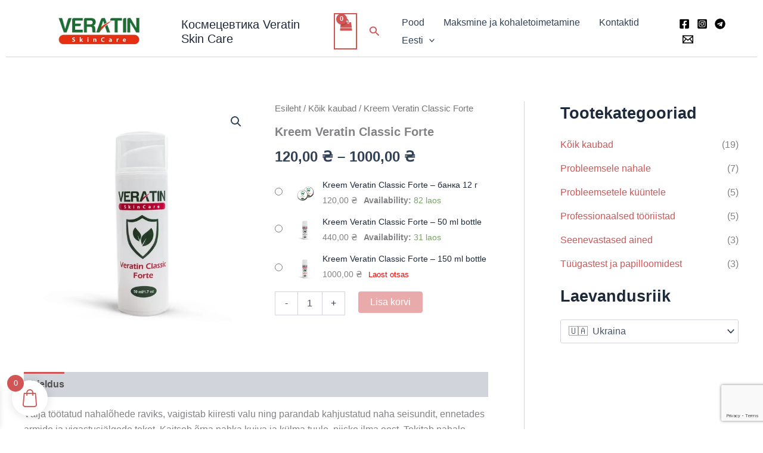

--- FILE ---
content_type: text/html; charset=utf-8
request_url: https://www.google.com/recaptcha/api2/anchor?ar=1&k=6LdaKp0qAAAAAM7-DKk7ccPVwFeM2ApTooffpTq2&co=aHR0cHM6Ly93d3cudmVyYXRpbnNraW4uY2FyZTo0NDM.&hl=en&v=N67nZn4AqZkNcbeMu4prBgzg&size=invisible&anchor-ms=20000&execute-ms=30000&cb=opmbinfwhbra
body_size: 48633
content:
<!DOCTYPE HTML><html dir="ltr" lang="en"><head><meta http-equiv="Content-Type" content="text/html; charset=UTF-8">
<meta http-equiv="X-UA-Compatible" content="IE=edge">
<title>reCAPTCHA</title>
<style type="text/css">
/* cyrillic-ext */
@font-face {
  font-family: 'Roboto';
  font-style: normal;
  font-weight: 400;
  font-stretch: 100%;
  src: url(//fonts.gstatic.com/s/roboto/v48/KFO7CnqEu92Fr1ME7kSn66aGLdTylUAMa3GUBHMdazTgWw.woff2) format('woff2');
  unicode-range: U+0460-052F, U+1C80-1C8A, U+20B4, U+2DE0-2DFF, U+A640-A69F, U+FE2E-FE2F;
}
/* cyrillic */
@font-face {
  font-family: 'Roboto';
  font-style: normal;
  font-weight: 400;
  font-stretch: 100%;
  src: url(//fonts.gstatic.com/s/roboto/v48/KFO7CnqEu92Fr1ME7kSn66aGLdTylUAMa3iUBHMdazTgWw.woff2) format('woff2');
  unicode-range: U+0301, U+0400-045F, U+0490-0491, U+04B0-04B1, U+2116;
}
/* greek-ext */
@font-face {
  font-family: 'Roboto';
  font-style: normal;
  font-weight: 400;
  font-stretch: 100%;
  src: url(//fonts.gstatic.com/s/roboto/v48/KFO7CnqEu92Fr1ME7kSn66aGLdTylUAMa3CUBHMdazTgWw.woff2) format('woff2');
  unicode-range: U+1F00-1FFF;
}
/* greek */
@font-face {
  font-family: 'Roboto';
  font-style: normal;
  font-weight: 400;
  font-stretch: 100%;
  src: url(//fonts.gstatic.com/s/roboto/v48/KFO7CnqEu92Fr1ME7kSn66aGLdTylUAMa3-UBHMdazTgWw.woff2) format('woff2');
  unicode-range: U+0370-0377, U+037A-037F, U+0384-038A, U+038C, U+038E-03A1, U+03A3-03FF;
}
/* math */
@font-face {
  font-family: 'Roboto';
  font-style: normal;
  font-weight: 400;
  font-stretch: 100%;
  src: url(//fonts.gstatic.com/s/roboto/v48/KFO7CnqEu92Fr1ME7kSn66aGLdTylUAMawCUBHMdazTgWw.woff2) format('woff2');
  unicode-range: U+0302-0303, U+0305, U+0307-0308, U+0310, U+0312, U+0315, U+031A, U+0326-0327, U+032C, U+032F-0330, U+0332-0333, U+0338, U+033A, U+0346, U+034D, U+0391-03A1, U+03A3-03A9, U+03B1-03C9, U+03D1, U+03D5-03D6, U+03F0-03F1, U+03F4-03F5, U+2016-2017, U+2034-2038, U+203C, U+2040, U+2043, U+2047, U+2050, U+2057, U+205F, U+2070-2071, U+2074-208E, U+2090-209C, U+20D0-20DC, U+20E1, U+20E5-20EF, U+2100-2112, U+2114-2115, U+2117-2121, U+2123-214F, U+2190, U+2192, U+2194-21AE, U+21B0-21E5, U+21F1-21F2, U+21F4-2211, U+2213-2214, U+2216-22FF, U+2308-230B, U+2310, U+2319, U+231C-2321, U+2336-237A, U+237C, U+2395, U+239B-23B7, U+23D0, U+23DC-23E1, U+2474-2475, U+25AF, U+25B3, U+25B7, U+25BD, U+25C1, U+25CA, U+25CC, U+25FB, U+266D-266F, U+27C0-27FF, U+2900-2AFF, U+2B0E-2B11, U+2B30-2B4C, U+2BFE, U+3030, U+FF5B, U+FF5D, U+1D400-1D7FF, U+1EE00-1EEFF;
}
/* symbols */
@font-face {
  font-family: 'Roboto';
  font-style: normal;
  font-weight: 400;
  font-stretch: 100%;
  src: url(//fonts.gstatic.com/s/roboto/v48/KFO7CnqEu92Fr1ME7kSn66aGLdTylUAMaxKUBHMdazTgWw.woff2) format('woff2');
  unicode-range: U+0001-000C, U+000E-001F, U+007F-009F, U+20DD-20E0, U+20E2-20E4, U+2150-218F, U+2190, U+2192, U+2194-2199, U+21AF, U+21E6-21F0, U+21F3, U+2218-2219, U+2299, U+22C4-22C6, U+2300-243F, U+2440-244A, U+2460-24FF, U+25A0-27BF, U+2800-28FF, U+2921-2922, U+2981, U+29BF, U+29EB, U+2B00-2BFF, U+4DC0-4DFF, U+FFF9-FFFB, U+10140-1018E, U+10190-1019C, U+101A0, U+101D0-101FD, U+102E0-102FB, U+10E60-10E7E, U+1D2C0-1D2D3, U+1D2E0-1D37F, U+1F000-1F0FF, U+1F100-1F1AD, U+1F1E6-1F1FF, U+1F30D-1F30F, U+1F315, U+1F31C, U+1F31E, U+1F320-1F32C, U+1F336, U+1F378, U+1F37D, U+1F382, U+1F393-1F39F, U+1F3A7-1F3A8, U+1F3AC-1F3AF, U+1F3C2, U+1F3C4-1F3C6, U+1F3CA-1F3CE, U+1F3D4-1F3E0, U+1F3ED, U+1F3F1-1F3F3, U+1F3F5-1F3F7, U+1F408, U+1F415, U+1F41F, U+1F426, U+1F43F, U+1F441-1F442, U+1F444, U+1F446-1F449, U+1F44C-1F44E, U+1F453, U+1F46A, U+1F47D, U+1F4A3, U+1F4B0, U+1F4B3, U+1F4B9, U+1F4BB, U+1F4BF, U+1F4C8-1F4CB, U+1F4D6, U+1F4DA, U+1F4DF, U+1F4E3-1F4E6, U+1F4EA-1F4ED, U+1F4F7, U+1F4F9-1F4FB, U+1F4FD-1F4FE, U+1F503, U+1F507-1F50B, U+1F50D, U+1F512-1F513, U+1F53E-1F54A, U+1F54F-1F5FA, U+1F610, U+1F650-1F67F, U+1F687, U+1F68D, U+1F691, U+1F694, U+1F698, U+1F6AD, U+1F6B2, U+1F6B9-1F6BA, U+1F6BC, U+1F6C6-1F6CF, U+1F6D3-1F6D7, U+1F6E0-1F6EA, U+1F6F0-1F6F3, U+1F6F7-1F6FC, U+1F700-1F7FF, U+1F800-1F80B, U+1F810-1F847, U+1F850-1F859, U+1F860-1F887, U+1F890-1F8AD, U+1F8B0-1F8BB, U+1F8C0-1F8C1, U+1F900-1F90B, U+1F93B, U+1F946, U+1F984, U+1F996, U+1F9E9, U+1FA00-1FA6F, U+1FA70-1FA7C, U+1FA80-1FA89, U+1FA8F-1FAC6, U+1FACE-1FADC, U+1FADF-1FAE9, U+1FAF0-1FAF8, U+1FB00-1FBFF;
}
/* vietnamese */
@font-face {
  font-family: 'Roboto';
  font-style: normal;
  font-weight: 400;
  font-stretch: 100%;
  src: url(//fonts.gstatic.com/s/roboto/v48/KFO7CnqEu92Fr1ME7kSn66aGLdTylUAMa3OUBHMdazTgWw.woff2) format('woff2');
  unicode-range: U+0102-0103, U+0110-0111, U+0128-0129, U+0168-0169, U+01A0-01A1, U+01AF-01B0, U+0300-0301, U+0303-0304, U+0308-0309, U+0323, U+0329, U+1EA0-1EF9, U+20AB;
}
/* latin-ext */
@font-face {
  font-family: 'Roboto';
  font-style: normal;
  font-weight: 400;
  font-stretch: 100%;
  src: url(//fonts.gstatic.com/s/roboto/v48/KFO7CnqEu92Fr1ME7kSn66aGLdTylUAMa3KUBHMdazTgWw.woff2) format('woff2');
  unicode-range: U+0100-02BA, U+02BD-02C5, U+02C7-02CC, U+02CE-02D7, U+02DD-02FF, U+0304, U+0308, U+0329, U+1D00-1DBF, U+1E00-1E9F, U+1EF2-1EFF, U+2020, U+20A0-20AB, U+20AD-20C0, U+2113, U+2C60-2C7F, U+A720-A7FF;
}
/* latin */
@font-face {
  font-family: 'Roboto';
  font-style: normal;
  font-weight: 400;
  font-stretch: 100%;
  src: url(//fonts.gstatic.com/s/roboto/v48/KFO7CnqEu92Fr1ME7kSn66aGLdTylUAMa3yUBHMdazQ.woff2) format('woff2');
  unicode-range: U+0000-00FF, U+0131, U+0152-0153, U+02BB-02BC, U+02C6, U+02DA, U+02DC, U+0304, U+0308, U+0329, U+2000-206F, U+20AC, U+2122, U+2191, U+2193, U+2212, U+2215, U+FEFF, U+FFFD;
}
/* cyrillic-ext */
@font-face {
  font-family: 'Roboto';
  font-style: normal;
  font-weight: 500;
  font-stretch: 100%;
  src: url(//fonts.gstatic.com/s/roboto/v48/KFO7CnqEu92Fr1ME7kSn66aGLdTylUAMa3GUBHMdazTgWw.woff2) format('woff2');
  unicode-range: U+0460-052F, U+1C80-1C8A, U+20B4, U+2DE0-2DFF, U+A640-A69F, U+FE2E-FE2F;
}
/* cyrillic */
@font-face {
  font-family: 'Roboto';
  font-style: normal;
  font-weight: 500;
  font-stretch: 100%;
  src: url(//fonts.gstatic.com/s/roboto/v48/KFO7CnqEu92Fr1ME7kSn66aGLdTylUAMa3iUBHMdazTgWw.woff2) format('woff2');
  unicode-range: U+0301, U+0400-045F, U+0490-0491, U+04B0-04B1, U+2116;
}
/* greek-ext */
@font-face {
  font-family: 'Roboto';
  font-style: normal;
  font-weight: 500;
  font-stretch: 100%;
  src: url(//fonts.gstatic.com/s/roboto/v48/KFO7CnqEu92Fr1ME7kSn66aGLdTylUAMa3CUBHMdazTgWw.woff2) format('woff2');
  unicode-range: U+1F00-1FFF;
}
/* greek */
@font-face {
  font-family: 'Roboto';
  font-style: normal;
  font-weight: 500;
  font-stretch: 100%;
  src: url(//fonts.gstatic.com/s/roboto/v48/KFO7CnqEu92Fr1ME7kSn66aGLdTylUAMa3-UBHMdazTgWw.woff2) format('woff2');
  unicode-range: U+0370-0377, U+037A-037F, U+0384-038A, U+038C, U+038E-03A1, U+03A3-03FF;
}
/* math */
@font-face {
  font-family: 'Roboto';
  font-style: normal;
  font-weight: 500;
  font-stretch: 100%;
  src: url(//fonts.gstatic.com/s/roboto/v48/KFO7CnqEu92Fr1ME7kSn66aGLdTylUAMawCUBHMdazTgWw.woff2) format('woff2');
  unicode-range: U+0302-0303, U+0305, U+0307-0308, U+0310, U+0312, U+0315, U+031A, U+0326-0327, U+032C, U+032F-0330, U+0332-0333, U+0338, U+033A, U+0346, U+034D, U+0391-03A1, U+03A3-03A9, U+03B1-03C9, U+03D1, U+03D5-03D6, U+03F0-03F1, U+03F4-03F5, U+2016-2017, U+2034-2038, U+203C, U+2040, U+2043, U+2047, U+2050, U+2057, U+205F, U+2070-2071, U+2074-208E, U+2090-209C, U+20D0-20DC, U+20E1, U+20E5-20EF, U+2100-2112, U+2114-2115, U+2117-2121, U+2123-214F, U+2190, U+2192, U+2194-21AE, U+21B0-21E5, U+21F1-21F2, U+21F4-2211, U+2213-2214, U+2216-22FF, U+2308-230B, U+2310, U+2319, U+231C-2321, U+2336-237A, U+237C, U+2395, U+239B-23B7, U+23D0, U+23DC-23E1, U+2474-2475, U+25AF, U+25B3, U+25B7, U+25BD, U+25C1, U+25CA, U+25CC, U+25FB, U+266D-266F, U+27C0-27FF, U+2900-2AFF, U+2B0E-2B11, U+2B30-2B4C, U+2BFE, U+3030, U+FF5B, U+FF5D, U+1D400-1D7FF, U+1EE00-1EEFF;
}
/* symbols */
@font-face {
  font-family: 'Roboto';
  font-style: normal;
  font-weight: 500;
  font-stretch: 100%;
  src: url(//fonts.gstatic.com/s/roboto/v48/KFO7CnqEu92Fr1ME7kSn66aGLdTylUAMaxKUBHMdazTgWw.woff2) format('woff2');
  unicode-range: U+0001-000C, U+000E-001F, U+007F-009F, U+20DD-20E0, U+20E2-20E4, U+2150-218F, U+2190, U+2192, U+2194-2199, U+21AF, U+21E6-21F0, U+21F3, U+2218-2219, U+2299, U+22C4-22C6, U+2300-243F, U+2440-244A, U+2460-24FF, U+25A0-27BF, U+2800-28FF, U+2921-2922, U+2981, U+29BF, U+29EB, U+2B00-2BFF, U+4DC0-4DFF, U+FFF9-FFFB, U+10140-1018E, U+10190-1019C, U+101A0, U+101D0-101FD, U+102E0-102FB, U+10E60-10E7E, U+1D2C0-1D2D3, U+1D2E0-1D37F, U+1F000-1F0FF, U+1F100-1F1AD, U+1F1E6-1F1FF, U+1F30D-1F30F, U+1F315, U+1F31C, U+1F31E, U+1F320-1F32C, U+1F336, U+1F378, U+1F37D, U+1F382, U+1F393-1F39F, U+1F3A7-1F3A8, U+1F3AC-1F3AF, U+1F3C2, U+1F3C4-1F3C6, U+1F3CA-1F3CE, U+1F3D4-1F3E0, U+1F3ED, U+1F3F1-1F3F3, U+1F3F5-1F3F7, U+1F408, U+1F415, U+1F41F, U+1F426, U+1F43F, U+1F441-1F442, U+1F444, U+1F446-1F449, U+1F44C-1F44E, U+1F453, U+1F46A, U+1F47D, U+1F4A3, U+1F4B0, U+1F4B3, U+1F4B9, U+1F4BB, U+1F4BF, U+1F4C8-1F4CB, U+1F4D6, U+1F4DA, U+1F4DF, U+1F4E3-1F4E6, U+1F4EA-1F4ED, U+1F4F7, U+1F4F9-1F4FB, U+1F4FD-1F4FE, U+1F503, U+1F507-1F50B, U+1F50D, U+1F512-1F513, U+1F53E-1F54A, U+1F54F-1F5FA, U+1F610, U+1F650-1F67F, U+1F687, U+1F68D, U+1F691, U+1F694, U+1F698, U+1F6AD, U+1F6B2, U+1F6B9-1F6BA, U+1F6BC, U+1F6C6-1F6CF, U+1F6D3-1F6D7, U+1F6E0-1F6EA, U+1F6F0-1F6F3, U+1F6F7-1F6FC, U+1F700-1F7FF, U+1F800-1F80B, U+1F810-1F847, U+1F850-1F859, U+1F860-1F887, U+1F890-1F8AD, U+1F8B0-1F8BB, U+1F8C0-1F8C1, U+1F900-1F90B, U+1F93B, U+1F946, U+1F984, U+1F996, U+1F9E9, U+1FA00-1FA6F, U+1FA70-1FA7C, U+1FA80-1FA89, U+1FA8F-1FAC6, U+1FACE-1FADC, U+1FADF-1FAE9, U+1FAF0-1FAF8, U+1FB00-1FBFF;
}
/* vietnamese */
@font-face {
  font-family: 'Roboto';
  font-style: normal;
  font-weight: 500;
  font-stretch: 100%;
  src: url(//fonts.gstatic.com/s/roboto/v48/KFO7CnqEu92Fr1ME7kSn66aGLdTylUAMa3OUBHMdazTgWw.woff2) format('woff2');
  unicode-range: U+0102-0103, U+0110-0111, U+0128-0129, U+0168-0169, U+01A0-01A1, U+01AF-01B0, U+0300-0301, U+0303-0304, U+0308-0309, U+0323, U+0329, U+1EA0-1EF9, U+20AB;
}
/* latin-ext */
@font-face {
  font-family: 'Roboto';
  font-style: normal;
  font-weight: 500;
  font-stretch: 100%;
  src: url(//fonts.gstatic.com/s/roboto/v48/KFO7CnqEu92Fr1ME7kSn66aGLdTylUAMa3KUBHMdazTgWw.woff2) format('woff2');
  unicode-range: U+0100-02BA, U+02BD-02C5, U+02C7-02CC, U+02CE-02D7, U+02DD-02FF, U+0304, U+0308, U+0329, U+1D00-1DBF, U+1E00-1E9F, U+1EF2-1EFF, U+2020, U+20A0-20AB, U+20AD-20C0, U+2113, U+2C60-2C7F, U+A720-A7FF;
}
/* latin */
@font-face {
  font-family: 'Roboto';
  font-style: normal;
  font-weight: 500;
  font-stretch: 100%;
  src: url(//fonts.gstatic.com/s/roboto/v48/KFO7CnqEu92Fr1ME7kSn66aGLdTylUAMa3yUBHMdazQ.woff2) format('woff2');
  unicode-range: U+0000-00FF, U+0131, U+0152-0153, U+02BB-02BC, U+02C6, U+02DA, U+02DC, U+0304, U+0308, U+0329, U+2000-206F, U+20AC, U+2122, U+2191, U+2193, U+2212, U+2215, U+FEFF, U+FFFD;
}
/* cyrillic-ext */
@font-face {
  font-family: 'Roboto';
  font-style: normal;
  font-weight: 900;
  font-stretch: 100%;
  src: url(//fonts.gstatic.com/s/roboto/v48/KFO7CnqEu92Fr1ME7kSn66aGLdTylUAMa3GUBHMdazTgWw.woff2) format('woff2');
  unicode-range: U+0460-052F, U+1C80-1C8A, U+20B4, U+2DE0-2DFF, U+A640-A69F, U+FE2E-FE2F;
}
/* cyrillic */
@font-face {
  font-family: 'Roboto';
  font-style: normal;
  font-weight: 900;
  font-stretch: 100%;
  src: url(//fonts.gstatic.com/s/roboto/v48/KFO7CnqEu92Fr1ME7kSn66aGLdTylUAMa3iUBHMdazTgWw.woff2) format('woff2');
  unicode-range: U+0301, U+0400-045F, U+0490-0491, U+04B0-04B1, U+2116;
}
/* greek-ext */
@font-face {
  font-family: 'Roboto';
  font-style: normal;
  font-weight: 900;
  font-stretch: 100%;
  src: url(//fonts.gstatic.com/s/roboto/v48/KFO7CnqEu92Fr1ME7kSn66aGLdTylUAMa3CUBHMdazTgWw.woff2) format('woff2');
  unicode-range: U+1F00-1FFF;
}
/* greek */
@font-face {
  font-family: 'Roboto';
  font-style: normal;
  font-weight: 900;
  font-stretch: 100%;
  src: url(//fonts.gstatic.com/s/roboto/v48/KFO7CnqEu92Fr1ME7kSn66aGLdTylUAMa3-UBHMdazTgWw.woff2) format('woff2');
  unicode-range: U+0370-0377, U+037A-037F, U+0384-038A, U+038C, U+038E-03A1, U+03A3-03FF;
}
/* math */
@font-face {
  font-family: 'Roboto';
  font-style: normal;
  font-weight: 900;
  font-stretch: 100%;
  src: url(//fonts.gstatic.com/s/roboto/v48/KFO7CnqEu92Fr1ME7kSn66aGLdTylUAMawCUBHMdazTgWw.woff2) format('woff2');
  unicode-range: U+0302-0303, U+0305, U+0307-0308, U+0310, U+0312, U+0315, U+031A, U+0326-0327, U+032C, U+032F-0330, U+0332-0333, U+0338, U+033A, U+0346, U+034D, U+0391-03A1, U+03A3-03A9, U+03B1-03C9, U+03D1, U+03D5-03D6, U+03F0-03F1, U+03F4-03F5, U+2016-2017, U+2034-2038, U+203C, U+2040, U+2043, U+2047, U+2050, U+2057, U+205F, U+2070-2071, U+2074-208E, U+2090-209C, U+20D0-20DC, U+20E1, U+20E5-20EF, U+2100-2112, U+2114-2115, U+2117-2121, U+2123-214F, U+2190, U+2192, U+2194-21AE, U+21B0-21E5, U+21F1-21F2, U+21F4-2211, U+2213-2214, U+2216-22FF, U+2308-230B, U+2310, U+2319, U+231C-2321, U+2336-237A, U+237C, U+2395, U+239B-23B7, U+23D0, U+23DC-23E1, U+2474-2475, U+25AF, U+25B3, U+25B7, U+25BD, U+25C1, U+25CA, U+25CC, U+25FB, U+266D-266F, U+27C0-27FF, U+2900-2AFF, U+2B0E-2B11, U+2B30-2B4C, U+2BFE, U+3030, U+FF5B, U+FF5D, U+1D400-1D7FF, U+1EE00-1EEFF;
}
/* symbols */
@font-face {
  font-family: 'Roboto';
  font-style: normal;
  font-weight: 900;
  font-stretch: 100%;
  src: url(//fonts.gstatic.com/s/roboto/v48/KFO7CnqEu92Fr1ME7kSn66aGLdTylUAMaxKUBHMdazTgWw.woff2) format('woff2');
  unicode-range: U+0001-000C, U+000E-001F, U+007F-009F, U+20DD-20E0, U+20E2-20E4, U+2150-218F, U+2190, U+2192, U+2194-2199, U+21AF, U+21E6-21F0, U+21F3, U+2218-2219, U+2299, U+22C4-22C6, U+2300-243F, U+2440-244A, U+2460-24FF, U+25A0-27BF, U+2800-28FF, U+2921-2922, U+2981, U+29BF, U+29EB, U+2B00-2BFF, U+4DC0-4DFF, U+FFF9-FFFB, U+10140-1018E, U+10190-1019C, U+101A0, U+101D0-101FD, U+102E0-102FB, U+10E60-10E7E, U+1D2C0-1D2D3, U+1D2E0-1D37F, U+1F000-1F0FF, U+1F100-1F1AD, U+1F1E6-1F1FF, U+1F30D-1F30F, U+1F315, U+1F31C, U+1F31E, U+1F320-1F32C, U+1F336, U+1F378, U+1F37D, U+1F382, U+1F393-1F39F, U+1F3A7-1F3A8, U+1F3AC-1F3AF, U+1F3C2, U+1F3C4-1F3C6, U+1F3CA-1F3CE, U+1F3D4-1F3E0, U+1F3ED, U+1F3F1-1F3F3, U+1F3F5-1F3F7, U+1F408, U+1F415, U+1F41F, U+1F426, U+1F43F, U+1F441-1F442, U+1F444, U+1F446-1F449, U+1F44C-1F44E, U+1F453, U+1F46A, U+1F47D, U+1F4A3, U+1F4B0, U+1F4B3, U+1F4B9, U+1F4BB, U+1F4BF, U+1F4C8-1F4CB, U+1F4D6, U+1F4DA, U+1F4DF, U+1F4E3-1F4E6, U+1F4EA-1F4ED, U+1F4F7, U+1F4F9-1F4FB, U+1F4FD-1F4FE, U+1F503, U+1F507-1F50B, U+1F50D, U+1F512-1F513, U+1F53E-1F54A, U+1F54F-1F5FA, U+1F610, U+1F650-1F67F, U+1F687, U+1F68D, U+1F691, U+1F694, U+1F698, U+1F6AD, U+1F6B2, U+1F6B9-1F6BA, U+1F6BC, U+1F6C6-1F6CF, U+1F6D3-1F6D7, U+1F6E0-1F6EA, U+1F6F0-1F6F3, U+1F6F7-1F6FC, U+1F700-1F7FF, U+1F800-1F80B, U+1F810-1F847, U+1F850-1F859, U+1F860-1F887, U+1F890-1F8AD, U+1F8B0-1F8BB, U+1F8C0-1F8C1, U+1F900-1F90B, U+1F93B, U+1F946, U+1F984, U+1F996, U+1F9E9, U+1FA00-1FA6F, U+1FA70-1FA7C, U+1FA80-1FA89, U+1FA8F-1FAC6, U+1FACE-1FADC, U+1FADF-1FAE9, U+1FAF0-1FAF8, U+1FB00-1FBFF;
}
/* vietnamese */
@font-face {
  font-family: 'Roboto';
  font-style: normal;
  font-weight: 900;
  font-stretch: 100%;
  src: url(//fonts.gstatic.com/s/roboto/v48/KFO7CnqEu92Fr1ME7kSn66aGLdTylUAMa3OUBHMdazTgWw.woff2) format('woff2');
  unicode-range: U+0102-0103, U+0110-0111, U+0128-0129, U+0168-0169, U+01A0-01A1, U+01AF-01B0, U+0300-0301, U+0303-0304, U+0308-0309, U+0323, U+0329, U+1EA0-1EF9, U+20AB;
}
/* latin-ext */
@font-face {
  font-family: 'Roboto';
  font-style: normal;
  font-weight: 900;
  font-stretch: 100%;
  src: url(//fonts.gstatic.com/s/roboto/v48/KFO7CnqEu92Fr1ME7kSn66aGLdTylUAMa3KUBHMdazTgWw.woff2) format('woff2');
  unicode-range: U+0100-02BA, U+02BD-02C5, U+02C7-02CC, U+02CE-02D7, U+02DD-02FF, U+0304, U+0308, U+0329, U+1D00-1DBF, U+1E00-1E9F, U+1EF2-1EFF, U+2020, U+20A0-20AB, U+20AD-20C0, U+2113, U+2C60-2C7F, U+A720-A7FF;
}
/* latin */
@font-face {
  font-family: 'Roboto';
  font-style: normal;
  font-weight: 900;
  font-stretch: 100%;
  src: url(//fonts.gstatic.com/s/roboto/v48/KFO7CnqEu92Fr1ME7kSn66aGLdTylUAMa3yUBHMdazQ.woff2) format('woff2');
  unicode-range: U+0000-00FF, U+0131, U+0152-0153, U+02BB-02BC, U+02C6, U+02DA, U+02DC, U+0304, U+0308, U+0329, U+2000-206F, U+20AC, U+2122, U+2191, U+2193, U+2212, U+2215, U+FEFF, U+FFFD;
}

</style>
<link rel="stylesheet" type="text/css" href="https://www.gstatic.com/recaptcha/releases/N67nZn4AqZkNcbeMu4prBgzg/styles__ltr.css">
<script nonce="fqaXxTgm-58yNgUY4M5s9g" type="text/javascript">window['__recaptcha_api'] = 'https://www.google.com/recaptcha/api2/';</script>
<script type="text/javascript" src="https://www.gstatic.com/recaptcha/releases/N67nZn4AqZkNcbeMu4prBgzg/recaptcha__en.js" nonce="fqaXxTgm-58yNgUY4M5s9g">
      
    </script></head>
<body><div id="rc-anchor-alert" class="rc-anchor-alert"></div>
<input type="hidden" id="recaptcha-token" value="[base64]">
<script type="text/javascript" nonce="fqaXxTgm-58yNgUY4M5s9g">
      recaptcha.anchor.Main.init("[\x22ainput\x22,[\x22bgdata\x22,\x22\x22,\[base64]/[base64]/[base64]/bmV3IHJbeF0oY1swXSk6RT09Mj9uZXcgclt4XShjWzBdLGNbMV0pOkU9PTM/bmV3IHJbeF0oY1swXSxjWzFdLGNbMl0pOkU9PTQ/[base64]/[base64]/[base64]/[base64]/[base64]/[base64]/[base64]/[base64]\x22,\[base64]\x22,\[base64]/CjzDCk2IkbsK5QMKCOsOtUsKfH0HCsxkdNxcaZWjDoC9GwoLCocOqXcK3w5QeesOICsKNE8KTc0ZyTzB7KSHDjkYTwrBEw5/DnlV8ccKzw5nDnsO1BcK4w5pPG0ErJ8O/wp/CkD7DpD7CgsOCeUN3wrQNwpZOTcKsejrCosOOw77CrhHCp0pFw6PDjknDtw7CgRVxwrHDr8OowoUsw6kFasKyKGrCkcKQAMOhwpzDqQkQwrvDisKBAREcRMOhCWYNQMOOT3XDl8Kew5vDrGtzJQoOw7/CusOZw4ROwqPDnlrClTh/w7zCmQlQwrgHZiUlZX/Ck8K/w6vCr8Kuw7IMHDHCpwBAwolhMsKhc8K1wrDCqhQFSRDCi27Dl00Jw6k4w5nDqCtHYntROMKaw4pMw4Z4wrIYw4XDrSDCrQfChsKKwq/DiwI/ZsKwwpHDjxkcbMO7w47DicK9w6vDokfCu1NUacOfFcKnG8Khw4fDn8K8JRl4worCnMO/[base64]/[base64]/Cim/Dv09wTsKHw5YHwq0UHmDDuMOoeFXDuWdhXsKvOVLDh0TCklXDlxF8DMKKLMKnwq3Dt8Kpw7XDlsKYcMKzw4fCqm/DukvDrANawpJpw75Tw4t+JMKSwpHDnsO3KsKewp7CqS3Do8KDdsOrwr7ChMKsw6HDncK4w6Z6wrgSw7NBFTTClgTDsGUIbMOQYsKwPsKXw7jDrDJUw4YGSzzCtzY5w5UQUwzDrcKGwoPCu8Kaw4/Dqx1ow5/[base64]/CtXRNwq7CocK5w5EZfcO7ZFjCmcOoem7CqXJ5f8OjKsK/[base64]/DhlBHVkhgPDJuQS9bwofCp8KnB8OrRR7CkkHDsMO1wprDkjrDkcKcwqF5KhvDrjJDwqR2GcOSw6Qtwp5hHmzDuMO3HcOZwphhWzMnw47CoMOhCy7Ct8Oew4fDr33DisKYIlU5wr1sw4c0UcOmwodzcXLCrzJVw7EsZcO0V2XClQXChg/ClmB8CsKYJsKtWsOPHMO2QMOzw6s9C1t4HzzCjcONSh/DlsKlw7HDpz3CjcOAw6FWeS/Dh0bCgHxcwqI1fMKnY8O6wpN1eXQzdMOMwqdOKsKYZT3DqgPDnDcNIxskbMKSwrdeUsKXwoNlwp5Hw5vDtXZZwo51WDXDssODW8O4OSrDgjpwAGXDlWPCqsOzecOvHQBSVUnDs8ONwp3DjwrCvQAdwo/CkRjCiMKyw4bDu8O8FsO0w7vDhMKPZDceM8KZw53Dv25Sw7vDjlLDhcKHBmbDtE1HX0kmw6XCnnHCtsKVwrXDuFkgwqEJw5tTwqkUT23DpSHDusK4w6rDnsKERsKvYmdhbirCmcKQERHDglIMwofDsn9Nw5BrIFR/AxZ9wqLDoMKkAhRiwrXCiXpgw5gHwrbCtsOxQy3DqcKIwpXCrlTDsxgGw7rCnsOEV8KhwpvClcKJw5YHwpYNMcO9BcOdNsKUwpjDgsK2wqDDqhXClRLDjcKoRcKQw7DDtcKeesOew78jSBzDhCXDgHVGw6vClDpUwq/DgMOuAcO5f8OiFinDtGrCj8OBKMO+wqdKw77Cj8K4wqPDrRYWGsOtAEHCmGfCkFzCnUvDpXY/wqYeGcKow5XDh8K1wpRlZkzCoH5HLn3DrsOhYMKFczVFw5MNXcOnUMOOwprCiMOHUSbDpsKawqHDjARgw67CocOhHsOoTsOdAhzCicOwYcOzagwnw6ENw6jCjsO/[base64]/DoAbDkFcaFSNkVm3DrsO/w4VicVs/w5bDj8KBw4rCjnjChsOweEw4wrvCmGFyP8Opwo3CpsONbcOaL8O7wqrDgXB0G0/[base64]/DvXUTC8Kxw78vwqnCtkTDjMKpN3vDtWPDhsOeXcO+OsOZw57Ct1oNwrgawpkGVcKxwqpVw63DmnPDv8OoNCjCqy8QS8OoFXTDjAIFCGBoGMK4wr3DsMO0w4R5LUHChMKNTj5Rw7weEFLDgnHCicOOW8K1WsONf8Kyw6zCni/DtFHCpsKNw6VCw7R1O8K9wq3CkQ/[base64]/DpMKsw7PCpcK8PxTDlMKfAybDo0oCMsK+wrIYdRsFAh44wptowqcyN3YXwonCp8OJYHfDqAQgVcKSNwPCsMKHQMO3wr4PM33DjMK5d2TCu8K8NV5jYcKbE8KDAMKUw5LCpsONwop6f8OPIsOiw60rDmfDjcKvWlrCkxxGwqY/[base64]/[base64]/RMKdMcKqwoBgE23CqMOvwoUCLTkYw642VRTCglvCj1I0w4jDlsKtGSjChQJ2dsOHBsO5wofDugojw4Fnw4/CqzZ+KMOQwrzCgcOzwrvDosK7wr1RHsKswpk9worDjhBgXhg/PMKNworCt8OXwoXCgMOvK1ooRn0fI8K2wpN0w4hVwp/[base64]/Dhn9/w5PDgn0jw6ZKw5zClcONNS/[base64]/DgsK9EMOuw5HCo8OIwrQcKxJXw5jCmcKEZsOBwps1ehzDnF/Cm8KAU8KtNVsRwrrDl8KWw4djYMOTwpcfBMORw5YQFsKMw78adcKlP2wrwrhEw4XCr8KHwrLCm8KSccO/woTCpXtDw7jClVrCkcKOZ8KfM8OCwo09JMK5CMKow7Y2asOAw5PDr8Koa1k4wrJQM8OQw5xPw5Qnw6/DiQLDgmvChcKow6LDmMKjwrzDmTrCrsK4wqzCk8KzaMO/[base64]/[base64]/DvcOqSsO8wo7Cs8O5CCwFw6VDwpkKVsOcOcKyNG0EP8OTZiQ7w5cpHMOGw6/CkFANUcKPfsO5csK9w7ICwqQSwpbDisORw5vCog0tb2nDtcKRw68owr8ERT/DjjvDlcOOFiTDp8KfwrfCgsKLw6zDozYvUE5Gw5pxworDusKbw5cjGMOIwq/DgCF/[base64]/CjBBsFgV0JMKFNsKsUsKJw6fCvj7Dt8O5w5PDhUEHSBx/w47DisK/L8OaTcK7w6IZwojDkcKKecKzwo4nwo/Doi0cBQFcw7rDpU4BF8Ouw4ogwrXDrsOQaDt2MMKOGnbCpETDv8KwA8KfH0TCr8OBwrTDoCHCnMKHNyEcw71ReTnChCQZwqBueMKWwoRPVMOIVRTDildCwpZ5w6HDmUErwqJQC8KaZ3HCoFHDrGtXJERrwrhowobCmE9gwrQdw6RmQwbCqsOVPMOCwp/CiH52ZBkyDhjDucOzw5rDosKyw5F5ecOVRGlVwrTDghx+w4bCssO7Fi/[base64]/CjsOvw4vChcKSwqNaMcKHwqzDsnvDksKFIhtRwrTDpWYHPsO/w4pOw6IwecKNfxtgR0h7w7IzwpzChgo9wo3Cj8KxKDzDtcO/w6LCo8OvwqLCuMOowrtWwoMCw7/CokgCwpvDo19AwqHCjMKWw7dow4vCgUMBw7DCrjzCgcORwqhWw60gX8KoM3Zaw4HDnBPCk13DiXPDhxTCncK5Jn9IwolYwp7DmkTCmsKrw7Amwpg2JsK+wqPCj8Krwq3Cm2EzwrvDmcK+GV86w57CgyJIN2hbw6vDjBA7HjXCsnnDjDDChcOcwpfClnHDr17CjcK/YEoNwqLDp8Kiw5bDl8ONDsOCwqkVcXrDqRU5w5vDt10UCMKJVcKcfjvCl8OHKsO8VMKGwqBDw5HCsUfCnMOXVMK9U8OUwqEnHcK8w65Hw4TDhsO5b3EEIMKgwpNNfMKlUEjDucO4wrxbJ8Oxw7/[base64]/DsjLCnWXCpMOgOcKDw5BVwrzDkcKgCMODDwMJF8K/DjtfSMOOEsK4c8O0McO8wp3DjG7Dm8K7w53CiDTDhhx/biHCpjQJwqZUwrVgw53CnAPDpQrDj8K3H8OmwoR2wr3DrMKZw4HDoDVMT8OsN8Kbw7LDpcOnGR5AH3fCt3EAwr/DskZCw57CqhfCpn11woBsIV/DiMOywrwrwqDDjBZcQcOYHMKWQ8KzfSYGTMKvVsKZw5MwQFvDvGbDisKWYHlsETpiwqc1HMKYw71Dw4DCtmhfw5/DjwfDocOew6XDuxnDjj3DhQV1w57DvW8cXMOaflrCribCqsKhw587ECx/w4UMesOyccKQHD4yLwXCtGjChcK8KsOJAsO0YlzCp8K3W8OdQFzCuwvCncOQD8OrwqLDiBs5SV8bwoXDkcKCw6rDqsOOw77CscK6Yx1Yw4/DiF3DscOEwpooVXzCr8OVZDJkwrrDmsKCw4ACw5nCjzQhw5dIw7RIbQPClyMOw7XCh8OCDcKEwpNaKhEzYUDDtsOACxPCncKsPHRDw6fCtX5HwpbDnMOETcKIw6zCq8OND2wwDcK0wrcfTMO7dWc8YsKcw7/[base64]/QsKOwrBjT8O/wqXCpxEaBsK5wqgGw7YBwr/Dn8K7wq9EHcO9DcKhwoHDt3jCjW3CkSdNQQV/PC3CtMOPBcO0DnVtP2zDkTBzFn4Uw7NhVW/DhBIULirCoAJPwr9Vw5kjM8OTO8KIwpLDo8OrGcKkw6w9SSo2T8KqwpPDu8OEwp1Fw7oBw5PDocKpXsK6wqMMUcKtwpQBw6rCrMO9w51aG8KJKsOnJcO5w7FRw6hKw49ew4zCrxAOw7fCjcKow514cMK5AC/Cp8KSej3ConzDlcOvwrDDtjMxw4TCtMO3bsOcS8O0wo0iRVJlw5nDscOxwr41REzDkMKvwq/CgkATw6bDtcOZCXXCr8OAViXCpsOOLzjCt1wfwpPCmh/[base64]/fE87wpLDmmFwFsO3aMOAPXIHDkFLZMKbw6bCmsKdLMKAOxU2ByDCvn8OYi/DsMK4wqHCuxvDrlHDh8OKw6bClw3DrSfCisORPsKPOMKCwqbCqcOBP8KROsKAw5rCnzTCgkTCngVsw4vCkcONCjBcw6jDoBxxw60SwrNwwoFUInYVwqErwp5aeTsVKk3DpDfDjcO2TRFTwok9WDHCkHgXYMKFJMK1w6/CuhXDo8K5wpbCqsKgXsOmG2bCviU4wq7DmmXDoMKHw7ExwrXDl8KVEC/[base64]/[base64]/[base64]/DtMOcwqzCnMKNw5QgwqfDgcO7w6HDvXzDlMKbw5zDmx7CkcKqwqvDm8OnH1vDgcKXCsKAwqwqWsKWIMOiFcKoEVcTwr0RfsOdNGzDqkbDjyDCi8OFQj3Cg0bCp8OmwqfDm1nCrcORwrM2GXI+woBbw640wqrCgcK0esK7IsKfGh/CmcKvSsOUb0tWw4/DkMOiwqXCpMK7wojDhsKMw492w5zDtsOXbsKxB8OSw5ERw7Bswox7PknDvsKXTMKqw4lLw7tWw4RgIwFEwo1MwrIhVMOLAEgbwr3DpsOww7zCoMOlbB/DhXHDpDjDhHjCvcKLZcOvAhPDs8OqA8KPw7xaOT/[base64]/ChD5EBTfDjMOMwrTCi2PDs00lwpNtGGzCnMOnwrMhEMOSC8OkXUFlwpDDg0I/w4pmUE/[base64]/DhGjDhsOEwqTDjy5+F8KBw7fCthJIJm7DlzYbw65nV8Oqw69PATzCnMOweioYw7sgd8O/w57Dp8K9IcKWF8Klw6HCusO9TBVkw6sEfMK2M8KAwrHDlXDClcOkw7PCnjI/ccOpHRzCniAVw4BqdVF2wrvCuV9+w7DCscOlw78yXMK0wozDrsK4PsOtwqfDlcOVwpTCrjrCjFBhamzDlMKPJUZKwr7Dh8KKwo9XwrvDjMO0wqTDlGpGaDgIw7pjw4XCsAU2wpBgw4oJw6/DlsONXcKZLsOGwpPCq8Kewo/Ch2Z+w5jCpcOWHSAkLMKZCAzDohHCpR/CgsOIcsKNw4DCksO4TgjCosO8w7F+OcK/[base64]/R8OqwrBPK0bDhUA5csKuw4EOw5nCjsOKwqLDuMOGAS7DosKtwr3DtRPDiMKHEMK9w6rCrMOQwoPChRg0O8KeUi98w7gBw61ww5dkwqllw5vDsR0rG8Khwrx6w7ldL3IKwp/[base64]/wpbDqjzCqBbDrMOlFMKnJ8KEwrEaRi7Do8OyMEbDv8KDwr/DuArDv28zwq/CvxlWwpjDpQLDj8OLw4xfwpPDu8OZw6BowrYiwoVtw4sZJ8OpCsO1HGnDhcK4P3IWeMKFw6ocw63DrUvCjBxew43CisObwphXLcKJKHHDs8OcO8OyeDfCjHjDmcKWTQJyHR7DucO7XUPCtsKewr/DuiLCmQfDksKzw6ZpJBMnJMOlQXB2w5h7w7xMcsKww4dMTjzDksKDw7PDncKvaMOQwoRPXTfCjFDChMKpEMOzw73DrcKdwr3CusK9wrLCsW41wqkBenjCsTB4QUXDsBLCscKgw4nDjWwWwrdrwoM/wpYMQcK2SMOMPQLDi8K0w7V/[base64]/dMOawpgJw5zCpMKVGDjDr8Kmb8O+BBRXS8OdL3fCiRAfwqrCvjLDiyHDqgXDnWXDtgwPw77DpATDucKkZnlIdcOIwoBWwqI7w57Djhoww7phLcKqYjjCr8K1A8O9Wj/DtzLDpFdYGTYWHcOCMMKbw4Ufw4J+HsOkwprDqVsBOWbDi8K5wo9TIcOiBXLDnsOOwoTDkcKmwrBDwpFTHGBLIgXCj0bCkmrDjjPCosKhbMOxfcOkD3/[base64]/PMO6woQOHsOmdlHDisKsHsO2DMOFwpkWS8OARsKBw51vZRLCuTvDuSB+w4dAUVfCpcKXc8KbwqAnfcODZ8KCDgXCh8OxdcOUw7vCjcKtZWN0woAKwprDsVIXwrnDuQIOwpnChcOjXnd+KWAeC8O3TzjCjhg6RBBYRAnDqRPDqMOiQHJ6w4huO8KUO8KJXsO0w5FOwr/DvG9qMALCmgpbVmZ+w71UMyjCksOuN07Cs3V5wqwxNiY2w4zDpsOHwprCk8OOw4pFw6bCkkJhwpzDi8O1wrbCl8OMYgBYBsOOGSDCmMK2fMOKLzXCugoxw73CkcOcw5rDr8Ktw6sKOMOuHjvDuMOdw6c2w7fDmQ/DqcOdacOfL8Olc8OXXGN6wopUI8OpCG/DmMOuRyfCqm7Dh21ta8OiwqsUwpF2wpBNwoljwpBPw71eNQwfwo5Jw4xUaUvDqsKmEsKSM8KsZsKKQsO9J2fDtAg/w4sKXSrCkcOvBk0ISMKCBi/CtMO+esOTw6TDhsKaGy/DocKSXTDCvcK+w7/DnMOzwpc2TcKwwqo0Nj/Cr3fDsk/CrsKWRMK+AsKaZnBxwo3DriFLwonCkB5bd8OWw6wNWWEmwqLCj8OGA8KZdEw0KijDkcKQw6o8w4jDpFXDkGvCgC/CpGlOwqbDhsONw5sUJsOEw6fCj8K3w6cSecOtwq7CpcK1E8O/Q8OSwqAaMCEbwqTDjxvDvMOUccOnw4clwoxZMcOoUMO/w7U7w4ovFBfDog4tw4DCnDBWw548HnzCoMKDwpPDp1XDsyk2QsOgfgrCnMOswqPCqcOAwqPCp2c0HsKaw58ZTg/DjsOswpA0IRAEw4TDi8OcH8OMw54FaQjCq8KnwpEWw69BYMOew53DvcO8woPDqcOpQnbDoWR0D0nDo2EOVBI3Y8OMw40DSMKxDcKjZcOLw5kkRcKBwqweFMKHbcKjQkE+w6PDv8KuSMORQD0DasO1f8O5wqDCkz8ibjJsw4N8wrfCj8KAw6UMIMOmNsO/w4I5w4TCkMO4wpVQbsOXcsOvBnDCrsKFw6gew75RH0pfRMKRwo40w5orwrMrWcKiwooPw7dFbMO/G8OEw4kmwpLCkGzCpcKTw5vDisO8MhVibMOZcWrCtcOvw7oywqLDjsO3S8KwwpDCqMKQwoUBVcOSw44ARWDDpDcGIcKlw43Dk8K2w7c3BSLDuQvDjMKeA3bDmhhMaMKzO1/DocOSdMO2P8Otw7VlEcOFwoLClcOIw4PCsXVjK1TCslpHwq1ew7goHcKJwqHCqcKDwqAcw4bCozshw4LChMKDwp7Ds3YtwqRjwoBPMcO9w4nDuwrDll7DgcOrB8KJw5/DocKKIMOHwoHCucOiwrccw7duRGzDvMOeIzpuwp/[base64]/CmyEBLMOxw4TDrCTDlwMTwo4zwqQeFMKpamwvwqPDsMOKD0xTw6UBw53DrTRAw7TCnwgeLRTCtSsWQsKcw7LDoWs/IsOZd2gEGsO0MQMEw5vCjcK5FSjDhMODwqzDgQ8OwqzDrMOGw4Quw5jCpMO3OsOXCANwwpHCuz3CmWwawq7DlTMmwovDm8K4UkwUGMOoJBljaXPDqMKHRcKGwpXDosO3bE8Tw5h8DMKgCsOTBMOlAsO7C8OvwoHDtcOEHCXDkSY8w4nCn8KYQsK/w5xKw6LDqsOVJB1QEcOvw7XCvcKAQDAMDcOswot1wpPDr17CmMO+w6l/X8KMWMOSNsKJwpfCvsOVcmh8w4ofwqojwrTCk1jCtsOdEMKnw4vDqiBBwo1/wo1xwr13wrvDqnDDiljCmix7w4zCo8KWwofDsnbCiMOww6TDq3/[base64]/ClsKXLsOLScK/[base64]/CtRRGwo89wpx/w7pZQi3DiMKZwrA3Xg4/S34zPUUwQMKXdRIcwoVJw67Cp8Oyw4c/NUVnw445CiFzwrPDhcOmNErClkxMFcK4UlV3YsOcw5/[base64]/CkW/DlB3CqGMoCsO1OQ4GwqIPwrXDkinCqcOewpRDQ8KRQwDDvB7CvsK6EU3CpG3CrUY0GMOsSSADSErDkMOmw48JwqUcV8Oww5XCk2TDisOpw4UhwrrCgUXDuRA2YxPCkg1OU8K5acOiJcOLV8OpO8OGan/DusKhY8OAw5HDj8K3OcKtw6BMGXLCuy3DtibCi8KZw6pWMRDCpTbCnUAqwpFVw5UHw6dGTXBewq01KsOVw5JWw7ByHFfCksOMw7fDnMOcwqMDOzTDmRItEMOARcKzw78KwqzCiMO5NcOHw6/DiV7DugvCgFTCtFTDjMKzFXXDrU9vIljCusOzwrzDn8OrwqDCuMOzwp/DgRMDdn8Swo/Dl0ozTS5BI2UXAcO0wpbCg0I6wpfDoiA1wqxaS8KKDcO1wrDDp8O6WQbDksKMD10RwqbDlsOUenkbw5hhRcO6wpXDu8Oqwrkxwohow4DCmsKMFcOqJUILPcO1w6ISwq/CsMO5YcOJwrnCqWPDhsKpQMKMecKlwrVfw5PDlzpcw7bDjMOAw73DikbCjsONdcKuHE0WPXc7SQRFw61dZMKrAsO7w4rCqsOjw7XDpiHDgMKKCE7Du2zDpcObwrBFSD9ewq8iw70cw5PCucO3w57DjsK/RsOlN1Mbw7Qowphbwo0Tw7LDmMOYchzChcOTY2nDkDXDrB7Dh8OFwpfClsO6fMKRY8OZw4M0EcOKAMKfw4kPQ3jDqnzDhMO9w5HDtwIcPMO2w6MZS3EUQT1yw4DCtVfCojgvNwbDrl3CgMK2w4TDmsOKw4fCh2Vpwo3Cm3TDh8Odw7PDnFZGw7N/DMOYwpLCtUEMwr3DosKHwp5ZwoHDuDLDkHDDtXLClsOvwqnDnAjDssOSccOwTgbDhMOEQ8OqJWl9NcKwY8KVwonDpsOoU8OfwqbClMK6TMOYwr16w4rDs8KRw65kNGvCj8O6w5J/R8OYZWnDt8O9KSfCrgozbMOEGnrDmzs6IMOwOcOIbMKzX0MgcSkew6vDuUEYwpc1A8Ohwo/CvcOKw6lMw5w/woXDqcOtD8Kew6B7UF/Dg8KqMMKFwp5Jw4oyw7DDgMOSw5wtwrTDr8K/w4lPw43Cv8K5wpPCi8K+w61WLFrDjMODBMOmwpnDu1tlwp/DglZjw7Zbw6MFMcKew7AAwqx3w7HCi09+wovCm8OHS3jCkw8hMD1Xw5FfLsK5ACExw7hvw67DgMOiL8K+YMOxZB/[base64]/CrlZDYiVEeV9mSsOWwq1NDDALWU5Pw7kSw40JwpNVK8Krw78XH8OQw4sLwpfDmsOCNFwjGkHCjAlGw7PCssKnP0IvwqUyAMKSw4/ChX3DmD42w7cyEMOlPsKzJgrDjTjDlcOpwrzDgcKeVDMLdlcPw6I0w6A7w6vDisOHBX3CoMOCw58rO3lZw7ZYw4rCusOYw6BjBcKww4XDgRTCjnN2GMOtw5NGDcKEMX7DpsKGwoZLwovCqMOHXz7DlMOswpgkw4Vxw5/CsDB3YcKFSWhLfGXDg8KWdUZ9wpjDrsKpZcKTw4XCn2kZWMKGPMKNw5PCsS0EHlfDlDhHOsO7IsKgwrgOPjTDlMOILg9XBRgqShFFMsOPYj7Dhx7CqXMrwobCiytuw6sBwrvDjnbDuBFRMzrDisOQTk/Dm1c8wp7DvjzCn8KAVsKDBVkkw6jDsxHCpU9+w6TCg8ONIMKQOcONwrHCvMOAcBRrDm7CkcK1BwXDvcKwF8KkacOJEHjCiQNZwojDuXzChF7CoCsHw7nDjcKBw4/[base64]/CoMKFJjrDpybDl8Ocwq/DszLDmsKIw4hRdlzCulM6JUTChMKJdGJOw5fCgsKbf1dGTsKpdU/DkcK+QnzDvMKsw7NicEZYF8OpHMKTFTJMP0PDlV7Ctwwrw6jDlsKkwqxAVSDChXtfFsKPw4/CnzPDsGTCnsOaeMKCwr9CLsOtJS9dwrlfE8OgJhN5wqjDmmoxTlB5w7/CpG49wow3w41ae0Ige8KNw515w61CUMKRw5g7csK9IcKkECbDv8OEIy9rw7/CpcOBOhocHWjDqMOhw55TCRQZw6UTw6zDqsKmaMOYw4s7w5bCjXfCkMKswrrDgcOfRsKDdMOzw4LClcKZVsOmWsKkw7fDrTLDhHnCsWp3VyfCo8O9w6vDkCrCnMO8wqB6w7XCvWIOwofDuiQZUMKmeGDDkWrDlT/DugXCkMOgw5UeX8KTS8ONP8KNI8OrwqvCjMKxw5Jkw5pZw5t7FEHDnmvDhMKnbsObwoMgwqrDoV7DsMOFA2csOsOJasKhJHfCpcOsOjknGsOmwoR2OBfDmVtrwrsfe8KcEVgQw6HDt3/Di8OTwp1NDcO1wo7CjTMiwpxKSsOnOEHCrnXDoAIDTSDDqcOWw73DuWMbfUVNYsKjwqd2wq1ow6TCtWAXN1zDkQPDmMONdSDDjcK2wrMHw5YPw5UBwoZMRsKYaW8DL8OJwoLCiEdFw4nDr8OxwqxOdMK2KMOVw7ccwqPCkivCrsKvw5/DnMOFwpFkw4TDusK8biptw5LCg8OCw5k8ScKPeCkFw6YCYnDDrcO9w41dRMOjdD5Zw5jCon1SYW54DsO+wrvDql1hw6AhX8OpA8O7wp/DoWXCiTLCtMKwT8O3ZDnCpsK5wo3CnBQ/[base64]/NcOOw6sNwrPChsOhT8OwTsKyQMKZdifClRdFw7jDv8K0wqbDhyfCoMODw6BhUHnDpnFowr98ZwXDnSfDocOaWV5zCcKkOcKZwrTDt05nwqzChzfDshvDt8Obwp8kL1jCqMKXUR5sw7VgwokYw4jCtsOZfwVmwovCgMKzw78dS1/Dn8OYw4zCvwJlwpbDvMKgHkd0e8K9S8Okw5fCiGvClsORwrvCr8ORPsOcWcKDIsOhw6vCkFHDikJbwq3CrGhWDR5pwpgIYXErwojCrVXCs8KAU8OVMcO8fsOMw6/CvcO+ZcOZworCj8O+RsOHw5HDsMKEDzrDom/DjXzDiwhWbwsWwqLDtC/CpsOrw4XCsMOnwoB8LsKTwplNPRZzwpJZw5towrrDtUY+wpPClTEhHcOgw5TCisK5anTCqMO7LMOYIMKEMTEEN2vCssKafMKuwqRxw5zCugI+wqQcw7XCs8K9UkVmNTUIwp/DlBjDvU3CuEzDn8OeQsOmw6fDtgnCjcODfCzDvyJcw7A3WcKGwrvDssOtLcO6w7zCrsKfICHDnHjCkRXCn3LDkx8Ww7Ipa8OeTMKJw6QhT8K3wpzCgcKKw6oPS3DDv8OZXGJcM8OaacK9CwDCvTHDlcOcw6giakvCljVIwrA2LcOueGV/[base64]/[base64]/VsOywrdWwrFIw7AfwqDCknUXYTDDkUrDpsOwQcO4wp9xwovDucOUwonDn8OPPSxBbErDo1YLwoLDoxcGKcKlG8Kzw6PDr8ODwqLDv8K9wrcvd8OFwr/[base64]/[base64]/Y8OfYTRawqfDgiJMw6jCqipENsKQYxDDhsOvwoY8wp9kwpYswrPDgsKGwqfDvHjCn0g8w5BaU8OjY1HDs8O/F8OKDBTDrDYSw6/[base64]/HMKqMSrCj3rDoMKFQcKJCml5w5h4ACPDmsKqwqorScKZKMKpw4nDvx/DuCzDtAodG8KUJ8KrwrLDomPDhDdody7DuB01w7lOw4dmw47CgHLDn8OlCR3Dl8KVwoFsBsKdwoTDkUTCgsKSwp4lw4pmWcKAO8O+GMK6Q8KdD8O7NGrCq1LDh8OZw5vDoDzCgT09w5onO0TDicK/wrTCosObdBPDkRnDjcKXw77Dp3lIAMKRwqpZw4XDhAbDg8Kjwpw+wqoaZH7DuTMmSj3DgMOkf8O7G8K8wrzDqSkbRMOowocvwrzChXN9UsO7wqx4wq/DgMKnwrF+wqoHMSISw4ZuHA3CqcKtwqMQw6jCtR4Bw6kFTSMXRVLCvx1lwpjDgMONcMKoKMO2DA/CpMK4w4vDmMKqw7JnwoVFIhHCsTvDkU1CwojDlGMhJ3DDg2xiXy0vw4bDlcK5w6x5w4vDlsOnBMOGA8OgBcKOf2xlwoXCmxHCnxPDtibCilvDo8KXPsOVQF8uHkVIcsKHwpB7w7I5bsKdwqXCq18/[base64]/w71iJjElAAzCmMKCb17DnMK2wrjCmy3DksK5wqDDpQ9MfSYLw5jDm8OjPUsDw5lnbiYuLAnDiAAAw4nCt8OoMB4+SHFTw7DCuD/CiAbDksKVw5PDuF9Nw5Bzwpg1DcOqw5bDtiJ6wrMOIWZow78XMMOjOErCuiEfw6FCw4/CtlE5L0xlw4kODsOqQkoGcMOKBsO3MDBtw6vCv8OuwpEpPjPCkWfCu0/DjGRODw7CqjDClsK4eMOOwrUeVG9Mw4cQIXXCqwd5IhJKN0JgWi8Hwr8Tw4tkw7YPBsK/KsOxdULCmjdVNizCusO3wpTDm8OCwrJjcMOzG0TDrn7DjFNwwodYRcKtWy1zw4Y7wpzDqMOfwqtVbFQ3w5MvSG3DksKraRw4YlxgT09QUjBqwqdNwobCswMCw48Lwp4swp0Hwrw/[base64]/w5E6wrjDrhTCg3R8RFDDqMOlCQ8TwoUCwolXbn7Doj3DosKxw4YHw67Dp2xjw7AiwrhnY1rCuMKFwpodwqIVwokKwo9Ow5N7woQZYlwgwo/[base64]/w6vDssODwqUowqvCqFbCiHHCp0/DsGUJJAnCksKZw7pzL8KrOi96w5YWw5wewqfDtg8lTMKYw4jCn8KpwqTDm8OmPsKMC8KfX8O5b8K6E8OZw7PCkMK+eMODPGUwwrrDtcK3AMKPb8ODagfDsT3DrsOuwrXDn8ONNXF1w47DqcKCwr5pw7TDmsOQworDr8OEEVvDvRbComHDgk/DsMKrM2nCjm4FXMKFw48ZK8OiX8O8w485w5LDoHXDrzJow4LCkMOcw5spW8KbOTM8OsOMFgDCsTzDg8KATSEYTcKARzsYwqxNZUrDvF8NA1XCvMOCwqoHSGLChkvChlXDhwk4w6sJw7zDm8KfwqLCq8Kvw6DDp3DCgMK5I13Cp8O1JcK+wokmSMKmQ8Oaw7AGwqgNPh/[base64]/CtxNiHMKYXVTDlFXCumAbw6c2MsOTXcO3w5fDoDjDhAovE8OvwrVRYMOmw7/DvcKRwqFFdWIMwr3CvcOGei1eYxfCtDklRsOXd8KsB1Now6nCoAjDpcKKW8OTdsKBYsOvUMKaBsODwp1tw49jBh3Ckw0nODrDvC/DvlIUwoc+Uh11B2Y3EzjCmMKrRsOpXMK3wo3Dtw7CnwbDj8KZwqXDj1UQwpLCnsOmw4QjP8KBbsOSwqrCsDTCi1TDqy1MSsKObm3DiztdPsKCw44yw7VaZ8KbJBwaw5DCvxE0YkY/w5LDjMKFDyzCksONwqTCicOCwp0BPQU+w43CusOhw7pGecKlw5jDhcKicsKNw5bCt8K6wqPCnkszLsKdwpZFwqRmP8Klw5nDg8KJLCfClsOHT3zCj8KsDDvDn8K+wqrDsGXDlQfCiMOrwp1bw63Cs8OVKmvDswjCrWHDhsOpw7nCjwjDr24Dw7M6LMOcZsO9w7/DiB7Dph3DqDfDmgwuCVUQwq4hwoXCnlgVQMO1CsOow4VSZSYMwrdEdXnDh3HDvMOXw7/CkcKiwqoTwpRNw5VKeMOcwqYww7HDscKCw5wOw5jCu8KBaMOqccOiM8OhFzcpwpxEw6M9G8Okwp5kflnDgsO/FMKeYi7Cq8K7wo/DlArDr8KrwqgbwohnwpQowoPDoHYVHsO6QVdMXcKnwqNsQh5BwrbDmArCpxgSw5nDgm3Cq3HCt05Vw7QGwqrDpiN7OHnDjE/CtMKow79Nw5ZHOsKuw6vDt3zDvcOTwq4dw7XDjMO+w4jCuB3DrcKnw50cSsOMRnHCqsKYw71HMWVZw7dYfcO1wrbDu2XDs8O/w7XCqDrCgsKgSUjDp0DCqh/ChklnYcKvOsK5TsKTQ8KCwoZrTcKGckF4wrQIPMKZw5zDrxYfBFBxaAY/w7DDvMKtw5AbWsOOZzA6dhZ+Q8K/DUldNQFpGC9ewos+HMOKw6g2w7nCqsOqwrhmdXoWGsKWw4wmwrzDvcOeHsO0T8OAwozCkcKVIgsywp3Cp8KfecKsZ8K8wrXDhsO9w4Rja1gnfMOcehZ8FUIyw7nCksKJbxMzSHhrLsKjwohsw5hjw4UQw7wRw6/Ds24TEMKPw4oaWsOywrvDhVEtwp7DsyvCgsKuUh/CkcOTRSpAw61xw5dcwptvccKIUsO1DU7CqcOaMcKRfi8beMO0wqkow6dqMMO9fyALwp7DlUIMBMKvDnLDiVLDjMKow5vCtCRmTMKVRsKjDE3DqcKUKjrCkcOuVC7CqcK4WDbDgMKjDT3CgDHCgxrDth3DvU3DjA5ywonCrsO/WMKnw5czwoxGw4LCosKKEXxULHJawpzDhMKZw6cMwpLCmWXCnwd1GG/CrMKmcxDDkcKCAEHDlcKbYFXDhhTDq8OGFwbDjQTDpMKOwoxxb8O0P1B6w5pwwpTCnsKUwpZpGV8Lw77Du8KiecOKwo/Dp8OHw6V7wpdLMBpfICrDqMKfWGfDrMOMwo7Cv0TCr0nCpsKxf8Kww4FewojCkk8oDCwXwq/Cq03ClsKCw4XCoFJQwp9Kw7dkfMOMwonCr8O+CcKww45nw5txwoMWS3AnLB3Djw3DvUjDq8KmPMKBJnU6wqlsa8O1WyQGw6vDu8KUG3XCk8KyRFNdRsK0bcO0DBPDlDIew6p/EknCkRxQFnHDvsKTE8OGw4rDl1U2w7kjw54TwrnDlj4Hw5nDtsOOw5ZEwq3DqsK1w6ANRcOqwrzDmiExbsKeb8O+GxMQwqF5eyPChsKhXMOBwqAOQcKxSCXDlEDCssOmwrLCnMK+wqB2IsK3ccK+wo/DrcK5w4Jhw5zCuhHCqMKjwqcRTD1GJxENwpLCrMKGccOYRcKvOSrCtSHCqMKQw6EFwow1VcOyVDU/w6fCicO1QXZZcSDCisKbSGbDmk9tXsO/EsOeRgYhwqHDucOPwrHDrG0+XsOyw6XCtsKXw60uw7xtw7thwpXCkMOFfMOGZ8ONw50Iw5oQPsKyKGAfw5jCrmEjw7/CtwIOwrHDknLDhFcJw4DDtMO+wpgKPhPDpcOuwo8HNcOEX8O3wpMXYMOjaxQgd27DocKiXMOcZcOsNAxqYMOhK8KcZ0p6bDbDq8Osw5I+QcOYZWYXD09uw6zCtMKyV2TDgAnCry/DgyPDosKvwocsEMOqwpvCsjTCvsKyRQLDuwo5QQ5DU8KJYcKgVyLDmQFgw5k6VBLDgcK5w7jCt8OCHBIhw5bDjE4IbzHCosK2wp7CksOEw4zDpMKIw7vDucOZwodKcUHCjsKMO1cJJ8OEw4w5w43Dm8O7w7zDnAzDqMKFwrfCt8OawqhdfcKteCzDisKHPMOxWsKHwq/CogxpwrJHwrh0esKFLzfDrcKKw4bCvmXCuMOYwrLCjsKtSQAlwpPCtMKNwqjCjnpTw74AasKIwr5wO8KOwrEswqNFCCNDdVrCjRx/fAdUwrxDwoLCvMKMw5rDmhdpwrZBwrA/F30MworDq8OZWsO5X8Kda8KIWXY/woZgwo3CgwbDonrCuGMaesKCwp53IcO7woZMw7/DnVXDrkwtwq7DpcOtw4nCiMOpUsOWw5PDgMOiwr0pe8Orb2hswpDCj8OgwqjDg3NNGREZMMKPeUjCqcKFfQvDsMKOwrLDj8KwwprDsMOQScOWwqXCo8O4XMOobsOKwpMQF1zCoHt/[base64]/CjFbCkQTDncOVWQ3DrmhMw4nCvBcww6/[base64]/wrUtacOMw7zDhyjDrsO+wqrClXFwRMO0wolgLcKEwqPDrVhzMQzDuwwvwqTDlsKxw69cQwzCpydAw5XChSIJd0jDlF1JdMKxwr9POcKFSBQowojChMKGw5jCnsOgw7HDrS/[base64]/DrTvDg8ONa3JgWcOVw7TCs8O5w5YzM8KIw4bCrzTCsn7DpwMiw7xINEVgw4Y2wrY/w5Q8SMKRaj/[base64]/CtMKbd8OKJkHDrMKiC8KbwqgaQjvDk8Kqw48mf8KZwobCixw0GcOQYsKww6LDscOKQXjCjsK3EsK+w5/[base64]/DhGzCvTnClsOYw6LCv8KUwojCsRdqwqnDtsODfcOfwpB6B8KwecK1w7gvIcKTwr1sZsKCw7fDjxILIRDCsMOodixUw45Mw5DCpcKOJMOTwpJEw7bCi8KaGSQfM8KBWMOWwqfCsQHCrcKOw7TDocO3OsO3w5/[base64]/DmcKvRsOWwqLCpzgjw6IBeTrDjAbCtBUjHsODNALDsDzDjEXDucKjbMOiWxfDisOsJR0SeMKnaknCjsOCR8K5XsOCwpsbbkfDsMOeGcOAAsK8wo/DjcKzw4XDhFPCpgEoY8OtPnjDlsK/wrwRw5DCr8KHw7vCnAAHw6NEwqTCrRrDvCtOEhRjCMKBw47Ci8KgH8KPbsKrQcOqUH9WVzw0I8Kdw742ZzbCssO9wqDCuE14w7DCrG0VGcKEdnHDnMKkw7PCo8K/cQc6McK3fWTCrAY0w4fCvMKgJcOWw5TDlgXCoDfCu0fDk1HCl8Oyw6zDmcK/w4MtwqjDtGDDlcKeBiFywrkiwonDu8OMwo3DnsODwodEw4XDsMOlC2/CpkXCiVMlIcOdecKHR0xEbhHDs1lkw7Jswo3Cqmo2w4tsw51sJ07DlcKvw5XChMKTEsO+TMONL1PDvVbDgkrCosOSOXrChcK7AjEAwr7CmGrCjsKwwrjDgzXDkxQjwrdua8OKdGQgwoQvNT/CgcKvw4J4w5ExWTDDuUV/wqMrwpjDoTvDiMO1w5MIF0PDizzCu8O/BcKjw5Erw5QDPcKww6DCgEHCuBTDs8KIOcKddFrChRECfMKMGzAVwpvCssOvDULCrsK6w5kdcQrDs8Kiw6bDhsO7w4dyLVjCiQ/ChcKrOyYQFcOcLcKDw4rCqcKpB3MlwqUlwp3Cn8OBW8KEWMKBwoYhV0HDkXgRKcOrw65Xw6/Dm8K1UMKewozDoiZNeVzDg8Klw5rCqDnDvMO3ecKbL8Kdf2rDs8Ojw5zCjMOTwpjDk8O/NlHDhBldwrVyQcKuPsO4agXCkyogXiULwrHCn3gAUS1YcMK0I8KFwqclwoVrTcKiIhHDj1zDtsK/X1HDgD5lGsKjwrbDqXfCv8KPw7hlHjPCsMOvwojDnnQqw57DlnPDgcOqw7TCkDnDonjDt8Kow6giIMOiEMKxw6BLYEzCnhQjbsOfw6kPwo3Dlg\\u003d\\u003d\x22],null,[\x22conf\x22,null,\x226LdaKp0qAAAAAM7-DKk7ccPVwFeM2ApTooffpTq2\x22,0,null,null,null,1,[21,125,63,73,95,87,41,43,42,83,102,105,109,121],[7059694,720],0,null,null,null,null,0,null,0,null,700,1,null,0,\[base64]/76lBhnEnQkZnOKMAhmv8xEZ\x22,0,0,null,null,1,null,0,0,null,null,null,0],\x22https://www.veratinskin.care:443\x22,null,[3,1,1],null,null,null,1,3600,[\x22https://www.google.com/intl/en/policies/privacy/\x22,\x22https://www.google.com/intl/en/policies/terms/\x22],\x22H+KHaQmax5BK02tBLiclJzqbhkfi56sIQMgInucYKBk\\u003d\x22,1,0,null,1,1769747952932,0,0,[138,243,180,220],null,[195,242,248],\x22RC-X1kzNwDcSBPlAw\x22,null,null,null,null,null,\x220dAFcWeA4YZeZSgsVqdF4M6LLEJBtdHNNsDQ0tj2UeSAZlUJu5zBiH-sqP_dq_zQoF150VD27a1BJsCdtpxi_6gPNMbYRF1HaTQQ\x22,1769830753081]");
    </script></body></html>

--- FILE ---
content_type: text/plain
request_url: https://www.google-analytics.com/j/collect?v=1&_v=j102&a=435431726&t=pageview&_s=1&dl=https%3A%2F%2Fwww.veratinskin.care%2Fet%2Fcatalog%2Fvscet%2Fkreem-veratin-classic-forte%2F&ul=en-us%40posix&dt=Kreem%20Veratin%20Classic%20Forte%20%E2%80%93%20%D0%9A%D0%BE%D1%81%D0%BC%D0%B5%D1%86%D0%B5%D0%B2%D1%82%D0%B8%D0%BA%D0%B0%20Veratin%20Skin%20Care&sr=1280x720&vp=1280x720&_u=YADAAAABAAAAAC~&jid=1466815529&gjid=1092535071&cid=942794519.1769744352&tid=UA-68256967-1&_gid=1344998880.1769744353&_r=1&_slc=1&gtm=45He61r1n81TR38SKVv813352419za200zd813352419&gcs=G1--&gcd=13l3l3l3l5l1&dma=0&tag_exp=103116026~103200004~104527907~104528500~104684208~104684211~115495939~115938465~115938469~116185181~116185182~116988315~117041588&z=1877459152
body_size: -451
content:
2,cG-03QDF4VGY5